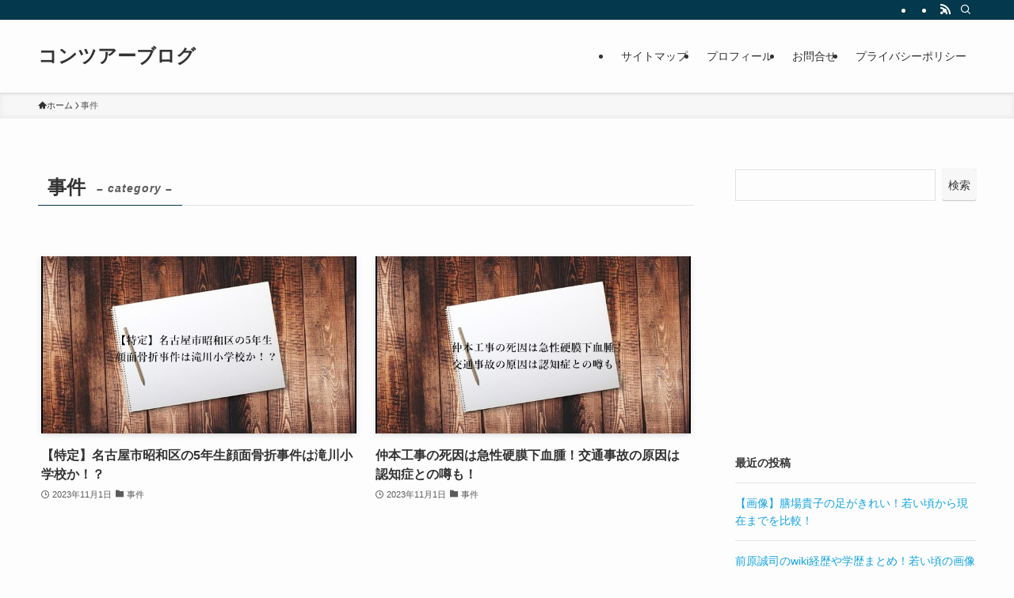

--- FILE ---
content_type: text/html; charset=utf-8
request_url: https://www.google.com/recaptcha/api2/aframe
body_size: 267
content:
<!DOCTYPE HTML><html><head><meta http-equiv="content-type" content="text/html; charset=UTF-8"></head><body><script nonce="4unx6U8FE4qI37B8iB15Tg">/** Anti-fraud and anti-abuse applications only. See google.com/recaptcha */ try{var clients={'sodar':'https://pagead2.googlesyndication.com/pagead/sodar?'};window.addEventListener("message",function(a){try{if(a.source===window.parent){var b=JSON.parse(a.data);var c=clients[b['id']];if(c){var d=document.createElement('img');d.src=c+b['params']+'&rc='+(localStorage.getItem("rc::a")?sessionStorage.getItem("rc::b"):"");window.document.body.appendChild(d);sessionStorage.setItem("rc::e",parseInt(sessionStorage.getItem("rc::e")||0)+1);localStorage.setItem("rc::h",'1763702663667');}}}catch(b){}});window.parent.postMessage("_grecaptcha_ready", "*");}catch(b){}</script></body></html>